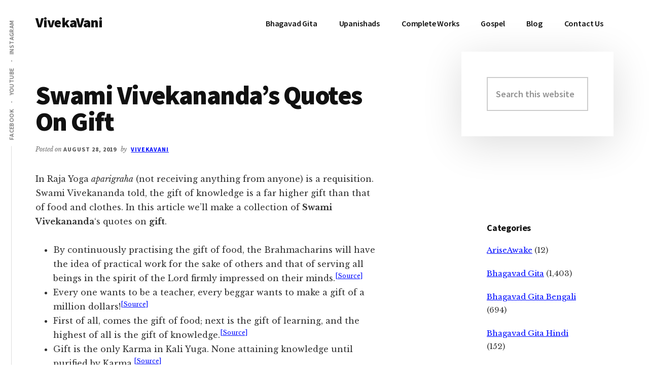

--- FILE ---
content_type: text/html; charset=UTF-8
request_url: https://vivekavani.com/swami-vivekananda-quotes-gift/
body_size: 15149
content:
<!DOCTYPE html>
<html lang="en-US">
<head >
<meta charset="UTF-8" />
<meta name="viewport" content="width=device-width, initial-scale=1" />
<meta name='robots' content='index, follow, max-image-preview:large, max-snippet:-1, max-video-preview:-1' />

	<!-- This site is optimized with the Yoast SEO plugin v26.4 - https://yoast.com/wordpress/plugins/seo/ -->
	<title>Swami Vivekananda&#039;s Quotes On Gift - VivekaVani</title>
	<link rel="canonical" href="https://vivekavani.com/swami-vivekananda-quotes-gift/" />
	<meta property="og:locale" content="en_US" />
	<meta property="og:type" content="article" />
	<meta property="og:title" content="Swami Vivekananda&#039;s Quotes On Gift - VivekaVani" />
	<meta property="og:description" content="In Raja Yoga&nbsp;aparigraha&nbsp;(not receiving anything from anyone) is a requisition. Swami Vivekananda told, the gift of knowledge is a far higher gift than that of food and clothes. In this article we&#8217;ll make a collection of&nbsp;Swami Vivekananda&#8216;s quotes on&nbsp;gift. By continuously practising the gift of food, the Brahmacharins will have the idea of practical work [&hellip;]" />
	<meta property="og:url" content="https://vivekavani.com/swami-vivekananda-quotes-gift/" />
	<meta property="og:site_name" content="VivekaVani" />
	<meta property="article:publisher" content="https://www.facebook.com/VivekaVani/" />
	<meta property="article:published_time" content="2019-08-28T10:56:14+00:00" />
	<meta property="article:modified_time" content="2022-05-22T03:20:34+00:00" />
	<meta name="author" content="VivekaVani" />
	<meta name="twitter:card" content="summary_large_image" />
	<meta name="twitter:creator" content="@advaitavani" />
	<meta name="twitter:site" content="@advaitavani" />
	<meta name="twitter:label1" content="Written by" />
	<meta name="twitter:data1" content="VivekaVani" />
	<meta name="twitter:label2" content="Est. reading time" />
	<meta name="twitter:data2" content="5 minutes" />
	<script type="application/ld+json" class="yoast-schema-graph">{"@context":"https://schema.org","@graph":[{"@type":"Article","@id":"https://vivekavani.com/swami-vivekananda-quotes-gift/#article","isPartOf":{"@id":"https://vivekavani.com/swami-vivekananda-quotes-gift/"},"author":{"name":"VivekaVani","@id":"https://vivekavani.com/#/schema/person/4c332aa4940fa74fd45810ed68e004cc"},"headline":"Swami Vivekananda&#8217;s Quotes On Gift","datePublished":"2019-08-28T10:56:14+00:00","dateModified":"2022-05-22T03:20:34+00:00","mainEntityOfPage":{"@id":"https://vivekavani.com/swami-vivekananda-quotes-gift/"},"wordCount":1032,"commentCount":0,"publisher":{"@id":"https://vivekavani.com/#organization"},"keywords":["Quotes"],"articleSection":["Swami Vivekananda Quotes"],"inLanguage":"en-US"},{"@type":"WebPage","@id":"https://vivekavani.com/swami-vivekananda-quotes-gift/","url":"https://vivekavani.com/swami-vivekananda-quotes-gift/","name":"Swami Vivekananda's Quotes On Gift - VivekaVani","isPartOf":{"@id":"https://vivekavani.com/#website"},"datePublished":"2019-08-28T10:56:14+00:00","dateModified":"2022-05-22T03:20:34+00:00","breadcrumb":{"@id":"https://vivekavani.com/swami-vivekananda-quotes-gift/#breadcrumb"},"inLanguage":"en-US","potentialAction":[{"@type":"ReadAction","target":["https://vivekavani.com/swami-vivekananda-quotes-gift/"]}]},{"@type":"BreadcrumbList","@id":"https://vivekavani.com/swami-vivekananda-quotes-gift/#breadcrumb","itemListElement":[{"@type":"ListItem","position":1,"name":"Blog","item":"https://vivekavani.com/blog/"},{"@type":"ListItem","position":2,"name":"Quotes","item":"https://vivekavani.com/category/quotes/"},{"@type":"ListItem","position":3,"name":"Swami Vivekananda Quotes","item":"https://vivekavani.com/category/quotes/swami-vivekananda-quotes/"},{"@type":"ListItem","position":4,"name":"Swami Vivekananda&#8217;s Quotes On Gift"}]},{"@type":"WebSite","@id":"https://vivekavani.com/#website","url":"https://vivekavani.com/","name":"VivekaVani","description":"Voice of Vivekananda","publisher":{"@id":"https://vivekavani.com/#organization"},"potentialAction":[{"@type":"SearchAction","target":{"@type":"EntryPoint","urlTemplate":"https://vivekavani.com/?s={search_term_string}"},"query-input":{"@type":"PropertyValueSpecification","valueRequired":true,"valueName":"search_term_string"}}],"inLanguage":"en-US"},{"@type":"Organization","@id":"https://vivekavani.com/#organization","name":"VivekaVani","url":"https://vivekavani.com/","logo":{"@type":"ImageObject","inLanguage":"en-US","@id":"https://vivekavani.com/#/schema/logo/image/","url":"https://cdn.vivekavani.com/wp-content/uploads/2019/04/swamiji-profile-pic.jpg","contentUrl":"https://cdn.vivekavani.com/wp-content/uploads/2019/04/swamiji-profile-pic.jpg","width":337,"height":337,"caption":"VivekaVani"},"image":{"@id":"https://vivekavani.com/#/schema/logo/image/"},"sameAs":["https://www.facebook.com/VivekaVani/","https://x.com/advaitavani","https://www.instagram.com/vivekavani/","https://www.pinterest.com/VedantaTalks","https://www.youtube.com/vivekavani"]},{"@type":"Person","@id":"https://vivekavani.com/#/schema/person/4c332aa4940fa74fd45810ed68e004cc","name":"VivekaVani","image":{"@type":"ImageObject","inLanguage":"en-US","@id":"https://vivekavani.com/#/schema/person/image/","url":"https://secure.gravatar.com/avatar/a1d9002e340cece03e4fe622613277b1d0e121da34e6b52714c3f96fac7e1ab5?s=96&d=mm&r=g","contentUrl":"https://secure.gravatar.com/avatar/a1d9002e340cece03e4fe622613277b1d0e121da34e6b52714c3f96fac7e1ab5?s=96&d=mm&r=g","caption":"VivekaVani"},"sameAs":["http://vivekavani.com","VivekaVani"],"url":"https://vivekavani.com/author/vivekavani/"}]}</script>
	<!-- / Yoast SEO plugin. -->


<link rel='dns-prefetch' href='//www.googletagmanager.com' />
<link rel='dns-prefetch' href='//fonts.googleapis.com' />
<link rel="alternate" type="application/rss+xml" title="VivekaVani &raquo; Feed" href="https://vivekavani.com/feed/" />
<link rel="alternate" title="oEmbed (JSON)" type="application/json+oembed" href="https://vivekavani.com/wp-json/oembed/1.0/embed?url=https%3A%2F%2Fvivekavani.com%2Fswami-vivekananda-quotes-gift%2F" />
<link rel="alternate" title="oEmbed (XML)" type="text/xml+oembed" href="https://vivekavani.com/wp-json/oembed/1.0/embed?url=https%3A%2F%2Fvivekavani.com%2Fswami-vivekananda-quotes-gift%2F&#038;format=xml" />
<style id='wp-img-auto-sizes-contain-inline-css' type='text/css'>
img:is([sizes=auto i],[sizes^="auto," i]){contain-intrinsic-size:3000px 1500px}
/*# sourceURL=wp-img-auto-sizes-contain-inline-css */
</style>
<link rel='stylesheet' id='authority-pro-css' href='https://cdn.vivekavani.com/wp-content/themes/authority-pro/style.css?ver=1.0.1' type='text/css' media='all' />
<style id='wp-emoji-styles-inline-css' type='text/css'>

	img.wp-smiley, img.emoji {
		display: inline !important;
		border: none !important;
		box-shadow: none !important;
		height: 1em !important;
		width: 1em !important;
		margin: 0 0.07em !important;
		vertical-align: -0.1em !important;
		background: none !important;
		padding: 0 !important;
	}
/*# sourceURL=wp-emoji-styles-inline-css */
</style>
<style id='wp-block-library-inline-css' type='text/css'>
:root{--wp-block-synced-color:#7a00df;--wp-block-synced-color--rgb:122,0,223;--wp-bound-block-color:var(--wp-block-synced-color);--wp-editor-canvas-background:#ddd;--wp-admin-theme-color:#007cba;--wp-admin-theme-color--rgb:0,124,186;--wp-admin-theme-color-darker-10:#006ba1;--wp-admin-theme-color-darker-10--rgb:0,107,160.5;--wp-admin-theme-color-darker-20:#005a87;--wp-admin-theme-color-darker-20--rgb:0,90,135;--wp-admin-border-width-focus:2px}@media (min-resolution:192dpi){:root{--wp-admin-border-width-focus:1.5px}}.wp-element-button{cursor:pointer}:root .has-very-light-gray-background-color{background-color:#eee}:root .has-very-dark-gray-background-color{background-color:#313131}:root .has-very-light-gray-color{color:#eee}:root .has-very-dark-gray-color{color:#313131}:root .has-vivid-green-cyan-to-vivid-cyan-blue-gradient-background{background:linear-gradient(135deg,#00d084,#0693e3)}:root .has-purple-crush-gradient-background{background:linear-gradient(135deg,#34e2e4,#4721fb 50%,#ab1dfe)}:root .has-hazy-dawn-gradient-background{background:linear-gradient(135deg,#faaca8,#dad0ec)}:root .has-subdued-olive-gradient-background{background:linear-gradient(135deg,#fafae1,#67a671)}:root .has-atomic-cream-gradient-background{background:linear-gradient(135deg,#fdd79a,#004a59)}:root .has-nightshade-gradient-background{background:linear-gradient(135deg,#330968,#31cdcf)}:root .has-midnight-gradient-background{background:linear-gradient(135deg,#020381,#2874fc)}:root{--wp--preset--font-size--normal:16px;--wp--preset--font-size--huge:42px}.has-regular-font-size{font-size:1em}.has-larger-font-size{font-size:2.625em}.has-normal-font-size{font-size:var(--wp--preset--font-size--normal)}.has-huge-font-size{font-size:var(--wp--preset--font-size--huge)}.has-text-align-center{text-align:center}.has-text-align-left{text-align:left}.has-text-align-right{text-align:right}.has-fit-text{white-space:nowrap!important}#end-resizable-editor-section{display:none}.aligncenter{clear:both}.items-justified-left{justify-content:flex-start}.items-justified-center{justify-content:center}.items-justified-right{justify-content:flex-end}.items-justified-space-between{justify-content:space-between}.screen-reader-text{border:0;clip-path:inset(50%);height:1px;margin:-1px;overflow:hidden;padding:0;position:absolute;width:1px;word-wrap:normal!important}.screen-reader-text:focus{background-color:#ddd;clip-path:none;color:#444;display:block;font-size:1em;height:auto;left:5px;line-height:normal;padding:15px 23px 14px;text-decoration:none;top:5px;width:auto;z-index:100000}html :where(.has-border-color){border-style:solid}html :where([style*=border-top-color]){border-top-style:solid}html :where([style*=border-right-color]){border-right-style:solid}html :where([style*=border-bottom-color]){border-bottom-style:solid}html :where([style*=border-left-color]){border-left-style:solid}html :where([style*=border-width]){border-style:solid}html :where([style*=border-top-width]){border-top-style:solid}html :where([style*=border-right-width]){border-right-style:solid}html :where([style*=border-bottom-width]){border-bottom-style:solid}html :where([style*=border-left-width]){border-left-style:solid}html :where(img[class*=wp-image-]){height:auto;max-width:100%}:where(figure){margin:0 0 1em}html :where(.is-position-sticky){--wp-admin--admin-bar--position-offset:var(--wp-admin--admin-bar--height,0px)}@media screen and (max-width:600px){html :where(.is-position-sticky){--wp-admin--admin-bar--position-offset:0px}}

/*# sourceURL=wp-block-library-inline-css */
</style><style id='global-styles-inline-css' type='text/css'>
:root{--wp--preset--aspect-ratio--square: 1;--wp--preset--aspect-ratio--4-3: 4/3;--wp--preset--aspect-ratio--3-4: 3/4;--wp--preset--aspect-ratio--3-2: 3/2;--wp--preset--aspect-ratio--2-3: 2/3;--wp--preset--aspect-ratio--16-9: 16/9;--wp--preset--aspect-ratio--9-16: 9/16;--wp--preset--color--black: #000000;--wp--preset--color--cyan-bluish-gray: #abb8c3;--wp--preset--color--white: #ffffff;--wp--preset--color--pale-pink: #f78da7;--wp--preset--color--vivid-red: #cf2e2e;--wp--preset--color--luminous-vivid-orange: #ff6900;--wp--preset--color--luminous-vivid-amber: #fcb900;--wp--preset--color--light-green-cyan: #7bdcb5;--wp--preset--color--vivid-green-cyan: #00d084;--wp--preset--color--pale-cyan-blue: #8ed1fc;--wp--preset--color--vivid-cyan-blue: #0693e3;--wp--preset--color--vivid-purple: #9b51e0;--wp--preset--gradient--vivid-cyan-blue-to-vivid-purple: linear-gradient(135deg,rgb(6,147,227) 0%,rgb(155,81,224) 100%);--wp--preset--gradient--light-green-cyan-to-vivid-green-cyan: linear-gradient(135deg,rgb(122,220,180) 0%,rgb(0,208,130) 100%);--wp--preset--gradient--luminous-vivid-amber-to-luminous-vivid-orange: linear-gradient(135deg,rgb(252,185,0) 0%,rgb(255,105,0) 100%);--wp--preset--gradient--luminous-vivid-orange-to-vivid-red: linear-gradient(135deg,rgb(255,105,0) 0%,rgb(207,46,46) 100%);--wp--preset--gradient--very-light-gray-to-cyan-bluish-gray: linear-gradient(135deg,rgb(238,238,238) 0%,rgb(169,184,195) 100%);--wp--preset--gradient--cool-to-warm-spectrum: linear-gradient(135deg,rgb(74,234,220) 0%,rgb(151,120,209) 20%,rgb(207,42,186) 40%,rgb(238,44,130) 60%,rgb(251,105,98) 80%,rgb(254,248,76) 100%);--wp--preset--gradient--blush-light-purple: linear-gradient(135deg,rgb(255,206,236) 0%,rgb(152,150,240) 100%);--wp--preset--gradient--blush-bordeaux: linear-gradient(135deg,rgb(254,205,165) 0%,rgb(254,45,45) 50%,rgb(107,0,62) 100%);--wp--preset--gradient--luminous-dusk: linear-gradient(135deg,rgb(255,203,112) 0%,rgb(199,81,192) 50%,rgb(65,88,208) 100%);--wp--preset--gradient--pale-ocean: linear-gradient(135deg,rgb(255,245,203) 0%,rgb(182,227,212) 50%,rgb(51,167,181) 100%);--wp--preset--gradient--electric-grass: linear-gradient(135deg,rgb(202,248,128) 0%,rgb(113,206,126) 100%);--wp--preset--gradient--midnight: linear-gradient(135deg,rgb(2,3,129) 0%,rgb(40,116,252) 100%);--wp--preset--font-size--small: 13px;--wp--preset--font-size--medium: 20px;--wp--preset--font-size--large: 36px;--wp--preset--font-size--x-large: 42px;--wp--preset--spacing--20: 0.44rem;--wp--preset--spacing--30: 0.67rem;--wp--preset--spacing--40: 1rem;--wp--preset--spacing--50: 1.5rem;--wp--preset--spacing--60: 2.25rem;--wp--preset--spacing--70: 3.38rem;--wp--preset--spacing--80: 5.06rem;--wp--preset--shadow--natural: 6px 6px 9px rgba(0, 0, 0, 0.2);--wp--preset--shadow--deep: 12px 12px 50px rgba(0, 0, 0, 0.4);--wp--preset--shadow--sharp: 6px 6px 0px rgba(0, 0, 0, 0.2);--wp--preset--shadow--outlined: 6px 6px 0px -3px rgb(255, 255, 255), 6px 6px rgb(0, 0, 0);--wp--preset--shadow--crisp: 6px 6px 0px rgb(0, 0, 0);}:where(.is-layout-flex){gap: 0.5em;}:where(.is-layout-grid){gap: 0.5em;}body .is-layout-flex{display: flex;}.is-layout-flex{flex-wrap: wrap;align-items: center;}.is-layout-flex > :is(*, div){margin: 0;}body .is-layout-grid{display: grid;}.is-layout-grid > :is(*, div){margin: 0;}:where(.wp-block-columns.is-layout-flex){gap: 2em;}:where(.wp-block-columns.is-layout-grid){gap: 2em;}:where(.wp-block-post-template.is-layout-flex){gap: 1.25em;}:where(.wp-block-post-template.is-layout-grid){gap: 1.25em;}.has-black-color{color: var(--wp--preset--color--black) !important;}.has-cyan-bluish-gray-color{color: var(--wp--preset--color--cyan-bluish-gray) !important;}.has-white-color{color: var(--wp--preset--color--white) !important;}.has-pale-pink-color{color: var(--wp--preset--color--pale-pink) !important;}.has-vivid-red-color{color: var(--wp--preset--color--vivid-red) !important;}.has-luminous-vivid-orange-color{color: var(--wp--preset--color--luminous-vivid-orange) !important;}.has-luminous-vivid-amber-color{color: var(--wp--preset--color--luminous-vivid-amber) !important;}.has-light-green-cyan-color{color: var(--wp--preset--color--light-green-cyan) !important;}.has-vivid-green-cyan-color{color: var(--wp--preset--color--vivid-green-cyan) !important;}.has-pale-cyan-blue-color{color: var(--wp--preset--color--pale-cyan-blue) !important;}.has-vivid-cyan-blue-color{color: var(--wp--preset--color--vivid-cyan-blue) !important;}.has-vivid-purple-color{color: var(--wp--preset--color--vivid-purple) !important;}.has-black-background-color{background-color: var(--wp--preset--color--black) !important;}.has-cyan-bluish-gray-background-color{background-color: var(--wp--preset--color--cyan-bluish-gray) !important;}.has-white-background-color{background-color: var(--wp--preset--color--white) !important;}.has-pale-pink-background-color{background-color: var(--wp--preset--color--pale-pink) !important;}.has-vivid-red-background-color{background-color: var(--wp--preset--color--vivid-red) !important;}.has-luminous-vivid-orange-background-color{background-color: var(--wp--preset--color--luminous-vivid-orange) !important;}.has-luminous-vivid-amber-background-color{background-color: var(--wp--preset--color--luminous-vivid-amber) !important;}.has-light-green-cyan-background-color{background-color: var(--wp--preset--color--light-green-cyan) !important;}.has-vivid-green-cyan-background-color{background-color: var(--wp--preset--color--vivid-green-cyan) !important;}.has-pale-cyan-blue-background-color{background-color: var(--wp--preset--color--pale-cyan-blue) !important;}.has-vivid-cyan-blue-background-color{background-color: var(--wp--preset--color--vivid-cyan-blue) !important;}.has-vivid-purple-background-color{background-color: var(--wp--preset--color--vivid-purple) !important;}.has-black-border-color{border-color: var(--wp--preset--color--black) !important;}.has-cyan-bluish-gray-border-color{border-color: var(--wp--preset--color--cyan-bluish-gray) !important;}.has-white-border-color{border-color: var(--wp--preset--color--white) !important;}.has-pale-pink-border-color{border-color: var(--wp--preset--color--pale-pink) !important;}.has-vivid-red-border-color{border-color: var(--wp--preset--color--vivid-red) !important;}.has-luminous-vivid-orange-border-color{border-color: var(--wp--preset--color--luminous-vivid-orange) !important;}.has-luminous-vivid-amber-border-color{border-color: var(--wp--preset--color--luminous-vivid-amber) !important;}.has-light-green-cyan-border-color{border-color: var(--wp--preset--color--light-green-cyan) !important;}.has-vivid-green-cyan-border-color{border-color: var(--wp--preset--color--vivid-green-cyan) !important;}.has-pale-cyan-blue-border-color{border-color: var(--wp--preset--color--pale-cyan-blue) !important;}.has-vivid-cyan-blue-border-color{border-color: var(--wp--preset--color--vivid-cyan-blue) !important;}.has-vivid-purple-border-color{border-color: var(--wp--preset--color--vivid-purple) !important;}.has-vivid-cyan-blue-to-vivid-purple-gradient-background{background: var(--wp--preset--gradient--vivid-cyan-blue-to-vivid-purple) !important;}.has-light-green-cyan-to-vivid-green-cyan-gradient-background{background: var(--wp--preset--gradient--light-green-cyan-to-vivid-green-cyan) !important;}.has-luminous-vivid-amber-to-luminous-vivid-orange-gradient-background{background: var(--wp--preset--gradient--luminous-vivid-amber-to-luminous-vivid-orange) !important;}.has-luminous-vivid-orange-to-vivid-red-gradient-background{background: var(--wp--preset--gradient--luminous-vivid-orange-to-vivid-red) !important;}.has-very-light-gray-to-cyan-bluish-gray-gradient-background{background: var(--wp--preset--gradient--very-light-gray-to-cyan-bluish-gray) !important;}.has-cool-to-warm-spectrum-gradient-background{background: var(--wp--preset--gradient--cool-to-warm-spectrum) !important;}.has-blush-light-purple-gradient-background{background: var(--wp--preset--gradient--blush-light-purple) !important;}.has-blush-bordeaux-gradient-background{background: var(--wp--preset--gradient--blush-bordeaux) !important;}.has-luminous-dusk-gradient-background{background: var(--wp--preset--gradient--luminous-dusk) !important;}.has-pale-ocean-gradient-background{background: var(--wp--preset--gradient--pale-ocean) !important;}.has-electric-grass-gradient-background{background: var(--wp--preset--gradient--electric-grass) !important;}.has-midnight-gradient-background{background: var(--wp--preset--gradient--midnight) !important;}.has-small-font-size{font-size: var(--wp--preset--font-size--small) !important;}.has-medium-font-size{font-size: var(--wp--preset--font-size--medium) !important;}.has-large-font-size{font-size: var(--wp--preset--font-size--large) !important;}.has-x-large-font-size{font-size: var(--wp--preset--font-size--x-large) !important;}
/*# sourceURL=global-styles-inline-css */
</style>

<style id='classic-theme-styles-inline-css' type='text/css'>
/*! This file is auto-generated */
.wp-block-button__link{color:#fff;background-color:#32373c;border-radius:9999px;box-shadow:none;text-decoration:none;padding:calc(.667em + 2px) calc(1.333em + 2px);font-size:1.125em}.wp-block-file__button{background:#32373c;color:#fff;text-decoration:none}
/*# sourceURL=https://cdn.vivekavani.com/wp-includes/css/classic-themes.min.css */
</style>
<link rel='stylesheet' id='authority-fonts-css' href='//fonts.googleapis.com/css?family=Source+Sans+Pro%3A600%2C700%2C900%7CLibre+Baskerville%3A400%2C400italic%2C700&#038;ver=1.0.1' type='text/css' media='all' />
<link rel='stylesheet' id='dashicons-css' href='https://cdn.vivekavani.com/wp-includes/css/dashicons.min.css?ver=6.9' type='text/css' media='all' />
<link rel='stylesheet' id='wp-block-paragraph-css' href='https://cdn.vivekavani.com/wp-includes/blocks/paragraph/style.min.css?ver=6.9' type='text/css' media='all' />
<link rel='stylesheet' id='wp-block-list-css' href='https://cdn.vivekavani.com/wp-includes/blocks/list/style.min.css?ver=6.9' type='text/css' media='all' />
<link rel='stylesheet' id='wp-block-heading-css' href='https://cdn.vivekavani.com/wp-includes/blocks/heading/style.min.css?ver=6.9' type='text/css' media='all' />
<link rel='stylesheet' id='wp-block-quote-css' href='https://cdn.vivekavani.com/wp-includes/blocks/quote/style.min.css?ver=6.9' type='text/css' media='all' />
<script type="text/javascript" src="https://cdn.vivekavani.com/wp-includes/js/jquery/jquery.min.js?ver=3.7.1" id="jquery-core-js"></script>
<script type="text/javascript" src="https://cdn.vivekavani.com/wp-includes/js/jquery/jquery-migrate.min.js?ver=3.4.1" id="jquery-migrate-js"></script>

<!-- Google tag (gtag.js) snippet added by Site Kit -->
<!-- Google Analytics snippet added by Site Kit -->
<script type="text/javascript" src="https://www.googletagmanager.com/gtag/js?id=G-GJJBD52R91" id="google_gtagjs-js" async></script>
<script type="text/javascript" id="google_gtagjs-js-after">
/* <![CDATA[ */
window.dataLayer = window.dataLayer || [];function gtag(){dataLayer.push(arguments);}
gtag("set","linker",{"domains":["vivekavani.com"]});
gtag("js", new Date());
gtag("set", "developer_id.dZTNiMT", true);
gtag("config", "G-GJJBD52R91", {"googlesitekit_post_type":"post"});
//# sourceURL=google_gtagjs-js-after
/* ]]> */
</script>
<link rel="https://api.w.org/" href="https://vivekavani.com/wp-json/" /><link rel="alternate" title="JSON" type="application/json" href="https://vivekavani.com/wp-json/wp/v2/posts/1357" /><link rel="EditURI" type="application/rsd+xml" title="RSD" href="https://vivekavani.com/xmlrpc.php?rsd" />
<link rel='shortlink' href='https://vivekavani.com/?p=1357' />
<meta name="generator" content="Site Kit by Google 1.166.0" /><link rel="pingback" href="https://vivekavani.com/xmlrpc.php" />

<!-- Google AdSense meta tags added by Site Kit -->
<meta name="google-adsense-platform-account" content="ca-host-pub-2644536267352236">
<meta name="google-adsense-platform-domain" content="sitekit.withgoogle.com">
<!-- End Google AdSense meta tags added by Site Kit -->
<link rel="icon" href="https://cdn.vivekavani.com/wp-content/uploads/2021/01/cropped-Swami-Vivekananda-32x32.png" sizes="32x32" />
<link rel="icon" href="https://cdn.vivekavani.com/wp-content/uploads/2021/01/cropped-Swami-Vivekananda-192x192.png" sizes="192x192" />
<link rel="apple-touch-icon" href="https://cdn.vivekavani.com/wp-content/uploads/2021/01/cropped-Swami-Vivekananda-180x180.png" />
<meta name="msapplication-TileImage" content="https://cdn.vivekavani.com/wp-content/uploads/2021/01/cropped-Swami-Vivekananda-270x270.png" />
		<style type="text/css" id="wp-custom-css">
			.authority-top-banner {
    background: #00b100;
    display: none;
    padding: 5px 5px 5px 5px;
    position: relative;
    text-align: center;
}
figcaption {
    text-align: center;
}
a.previous, a.next {
    background-color: #04AA6D;
    color: #ffffff;
    border-color: #04AA6D;
	padding:8px 16px;
	text-decoration: none;
	border-radius: 5px;
	margin: 0 auto 24px;
}
a.previous {float: left!important;}
a.next
{float: right!important;}

.entry {
    margin-bottom: 20px;
}
.after-entry {
    margin-bottom: 0px;
}

.wp-block-image {
    margin-bottom: 1em;
}		</style>
		</head>
<body class="wp-singular post-template-default single single-post postid-1357 single-format-standard wp-theme-genesis wp-child-theme-authority-pro header-full-width content-sidebar genesis-breadcrumbs-hidden"><ul class="genesis-skip-link"><li><a href="#genesis-content" class="screen-reader-shortcut"> Skip to main content</a></li><li><a href="#genesis-sidebar-primary" class="screen-reader-shortcut"> Skip to primary sidebar</a></li></ul><div class="site-container"><h2 id="additional-menu-label" class="screen-reader-text">Additional menu</h2><nav class="nav-social" aria-labelledby="additional-menu-label" id="genesis-nav-social" itemscope itemtype="https://schema.org/SiteNavigationElement"><ul id="menu-social" class="menu genesis-nav-menu js-superfish"><li id="menu-item-16" class="menu-item menu-item-type-custom menu-item-object-custom menu-item-16"><a href="https://www.facebook.com/VivekaVani/"><span >Facebook</span></a></li>
<li id="menu-item-17" class="menu-item menu-item-type-custom menu-item-object-custom menu-item-17"><a href="https://www.youtube.com/vivekavani?sub_confirmation=1"><span >YouTube</span></a></li>
<li id="menu-item-18" class="menu-item menu-item-type-custom menu-item-object-custom menu-item-18"><a href="https://www.instagram.com/vivekavani/"><span >Instagram</span></a></li>
</ul></nav><header class="site-header"><div class="wrap"><div class="title-area"><p class="site-title"><a href="https://vivekavani.com/">VivekaVani</a></p><p class="site-description">Voice of Vivekananda</p></div><nav class="nav-primary" aria-label="Main" id="genesis-nav-primary"><div class="wrap"><ul id="menu-primary" class="menu genesis-nav-menu menu-primary js-superfish"><li id="menu-item-14256" class="menu-item menu-item-type-custom menu-item-object-custom menu-item-has-children menu-item-14256"><a href="https://vivekavani.com/bg/"><span >Bhagavad Gita</span></a>
<ul class="sub-menu">
	<li id="menu-item-16240" class="menu-item menu-item-type-custom menu-item-object-custom menu-item-16240"><a href="https://vivekavani.com/b1/"><span >Chapter 1</span></a></li>
	<li id="menu-item-16241" class="menu-item menu-item-type-custom menu-item-object-custom menu-item-16241"><a href="https://vivekavani.com/b2/"><span >Chapter 2</span></a></li>
	<li id="menu-item-16242" class="menu-item menu-item-type-custom menu-item-object-custom menu-item-16242"><a href="https://vivekavani.com/b3/"><span >Chapter 3</span></a></li>
	<li id="menu-item-16243" class="menu-item menu-item-type-custom menu-item-object-custom menu-item-16243"><a href="https://vivekavani.com/b4/"><span >Chapter 4</span></a></li>
	<li id="menu-item-16244" class="menu-item menu-item-type-custom menu-item-object-custom menu-item-16244"><a href="https://vivekavani.com/b5/"><span >Chapter 5</span></a></li>
	<li id="menu-item-16245" class="menu-item menu-item-type-custom menu-item-object-custom menu-item-16245"><a href="https://vivekavani.com/b6/"><span >Chapter 6</span></a></li>
	<li id="menu-item-16246" class="menu-item menu-item-type-custom menu-item-object-custom menu-item-16246"><a href="https://vivekavani.com/b7/"><span >Chapter 7</span></a></li>
	<li id="menu-item-16247" class="menu-item menu-item-type-custom menu-item-object-custom menu-item-16247"><a href="https://vivekavani.com/b8/"><span >Chapter 8</span></a></li>
	<li id="menu-item-16248" class="menu-item menu-item-type-custom menu-item-object-custom menu-item-16248"><a href="https://vivekavani.com/b9/"><span >Chapter 9</span></a></li>
	<li id="menu-item-16249" class="menu-item menu-item-type-custom menu-item-object-custom menu-item-16249"><a href="https://vivekavani.com/b10/"><span >Chapter 10</span></a></li>
	<li id="menu-item-16250" class="menu-item menu-item-type-custom menu-item-object-custom menu-item-16250"><a href="https://vivekavani.com/b11/"><span >Chapter 11</span></a></li>
	<li id="menu-item-16251" class="menu-item menu-item-type-custom menu-item-object-custom menu-item-16251"><a href="https://vivekavani.com/b12/"><span >Chapter 12</span></a></li>
	<li id="menu-item-16252" class="menu-item menu-item-type-custom menu-item-object-custom menu-item-16252"><a href="https://vivekavani.com/b13/"><span >Chapter 13</span></a></li>
	<li id="menu-item-16253" class="menu-item menu-item-type-custom menu-item-object-custom menu-item-16253"><a href="https://vivekavani.com/b14/"><span >Chapter 14</span></a></li>
	<li id="menu-item-16254" class="menu-item menu-item-type-custom menu-item-object-custom menu-item-16254"><a href="https://vivekavani.com/b15/"><span >Chapter 15</span></a></li>
	<li id="menu-item-16255" class="menu-item menu-item-type-custom menu-item-object-custom menu-item-16255"><a href="https://vivekavani.com/b16/"><span >Chapter 16</span></a></li>
	<li id="menu-item-16256" class="menu-item menu-item-type-custom menu-item-object-custom menu-item-16256"><a href="https://vivekavani.com/b17/"><span >Chapter 17</span></a></li>
	<li id="menu-item-16257" class="menu-item menu-item-type-custom menu-item-object-custom menu-item-16257"><a href="https://vivekavani.com/b18/"><span >Chapter 18</span></a></li>
</ul>
</li>
<li id="menu-item-29710" class="menu-item menu-item-type-custom menu-item-object-custom menu-item-29710"><a href="https://vivekavani.com/u/"><span >Upanishads</span></a></li>
<li id="menu-item-16190" class="menu-item menu-item-type-post_type menu-item-object-page menu-item-has-children menu-item-16190"><a href="https://vivekavani.com/cw/"><span >Complete Works</span></a>
<ul class="sub-menu">
	<li id="menu-item-16258" class="menu-item menu-item-type-custom menu-item-object-custom menu-item-16258"><a href="https://vivekavani.com/1/"><span >Volume 1</span></a></li>
	<li id="menu-item-16259" class="menu-item menu-item-type-custom menu-item-object-custom menu-item-16259"><a href="https://vivekavani.com/2/"><span >Volume 2</span></a></li>
	<li id="menu-item-16260" class="menu-item menu-item-type-custom menu-item-object-custom menu-item-16260"><a href="https://vivekavani.com/3/"><span >Volume 3</span></a></li>
	<li id="menu-item-16261" class="menu-item menu-item-type-custom menu-item-object-custom menu-item-16261"><a href="https://vivekavani.com/4/"><span >Volume 4</span></a></li>
	<li id="menu-item-16262" class="menu-item menu-item-type-custom menu-item-object-custom menu-item-16262"><a href="https://vivekavani.com/5/"><span >Volume 5</span></a></li>
	<li id="menu-item-16263" class="menu-item menu-item-type-custom menu-item-object-custom menu-item-16263"><a href="https://vivekavani.com/6/"><span >Volume 6</span></a></li>
	<li id="menu-item-16264" class="menu-item menu-item-type-custom menu-item-object-custom menu-item-16264"><a href="https://vivekavani.com/7/"><span >Volume 7</span></a></li>
	<li id="menu-item-16265" class="menu-item menu-item-type-custom menu-item-object-custom menu-item-16265"><a href="https://vivekavani.com/8/"><span >Volume 8</span></a></li>
	<li id="menu-item-16266" class="menu-item menu-item-type-custom menu-item-object-custom menu-item-16266"><a href="https://vivekavani.com/9/"><span >Volume 9</span></a></li>
</ul>
</li>
<li id="menu-item-39318" class="menu-item menu-item-type-custom menu-item-object-custom menu-item-39318"><a href="https://vivekavani.com/g/"><span >Gospel</span></a></li>
<li id="menu-item-675" class="menu-item menu-item-type-post_type menu-item-object-page current_page_parent menu-item-675"><a href="https://vivekavani.com/blog/"><span >Blog</span></a></li>
<li id="menu-item-240" class="menu-item menu-item-type-post_type menu-item-object-page menu-item-240"><a href="https://vivekavani.com/contact-us/"><span >Contact Us</span></a></li>
</ul></div></nav></div></header><div class="site-inner"><div class="content-sidebar-wrap"><main class="content" id="genesis-content"><article class="post-1357 post type-post status-publish format-standard category-swami-vivekananda-quotes tag-quotes entry" aria-label="Swami Vivekananda&#8217;s Quotes On Gift"><header class="entry-header"><h1 class="entry-title">Swami Vivekananda&#8217;s Quotes On Gift</h1>
<p class="entry-meta">Posted on <time class="entry-time">August 28, 2019</time> by <span class="entry-author"><a href="https://vivekavani.com/author/vivekavani/" class="entry-author-link" rel="author"><span class="entry-author-name">VivekaVani</span></a></span></p></header><div class="entry-content">
<p>

In Raja Yoga&nbsp;<em>aparigraha</em>&nbsp;(not receiving anything from anyone) is a requisition. Swami Vivekananda told, the gift of knowledge is a far higher gift than that of food and clothes. In this article we&#8217;ll make a collection of&nbsp;<strong>Swami Vivekananda</strong>&#8216;s quotes on&nbsp;<strong>gift</strong>.<br></p>



<ul class="wp-block-list"><li>By continuously practising the gift of food, the Brahmacharins will have the idea of practical work for the sake of others and that of serving all beings in the spirit of the Lord firmly impressed on their minds.<sup><a href="https://vivekavani.com/i-conversations-dialogues-vivekananda/X">[Source]</a></sup></li><li>Every one wants to be a teacher, every beggar wants to make a gift of a million dollars!<sup><a href="https://vivekavani.com/by4/">[Source]</a></sup></li><li>First of all, comes the gift of food; next is the gift of learning, and the highest of all is the gift of knowledge.<sup><a href="https://vivekavani.com/i-conversations-dialogues-vivekananda/X">[Source]</a></sup></li><li>Gift is the only Karma in Kali Yuga. None attaining knowledge until purified by Karma.<sup><a href="https://vivekavani.com/india-message-world-swami-vivekananda/">[Source]</a></sup></li><li>Gifts of political knowledge can be made with the blast of trumpets and the march of cohorts. Gifts of secular knowledge and social knowledge can be made with fire and sword. But spiritual knowledge can only be given in silence like the dew that falls unseen and unheard, yet bringing into bloom masses of roses. This has been the gift of India to the world again and again.<sup><a href="https://vivekavani.com/plan-campaign-vivekananda/">[Source]</a></sup></li><li>If a man must ask some material gift, he should ask inferior beings for it; ask one of these gods, or angels or a perfected being for temporal things. God is only to be loved. It is almost a blasphemy to pray to God, &#8220;Lord, give me this, and give me that.&#8221;<sup><a href="https://vivekavani.com/jy14/">[Source]</a></sup></li><li>Not receiving any present from anybody, even when one is suffering terribly, is what is called Aparigraha. The idea is, when a man receives a gift from another, his heart becomes impure, he becomes low, he loses his independence, he becomes bound and attached.<sup><a href="https://vivekavani.com/raja-yoga-brief-swami-vivekananda/">[Source]</a></sup></li><li>Nowadays, everyone wants to be a Guru; even a poor beggar wants to make a gift of a lakh of rupees!<sup><a href="https://vivekavani.com/what-i-learnt-vivekananda/">[Source]</a></sup></li><li>Of all the gifts, giving spiritual life is the highest gift possible; the next gift is secular knowledge; the next, saving the life of man; and the last, giving food to the needy. Of food we have given enough; no nation is more charitable than we. So long as there is a piece of bread in the home of the beggar, he will give half of it. Such a phenomenon can be observed only in India. We have enough of that, let us go for the other two, the gifts of spiritual and secular knowledge.<sup><a href="https://vivekavani.com/address-shivaganga-manamadura-vivekananda/">[Source]</a></sup></li><li>Of these gifts, the gift of spirituality and spiritual knowledge is the highest; the next gift is the gift of secular knowledge; the next is the gift of life; and the fourth is the gift of food.<sup><a href="https://vivekavani.com/plan-campaign-vivekananda/">[Source]</a></sup></li><li>The gift of India is the gift of religion and philosophy, and wisdom and spirituality.<sup><a href="https://vivekavani.com/work-before-us-swami-vivekananda/">[Source]</a></sup></li><li>The gift of knowledge is a far higher gift than that of food and clothes; it is even higher than giving life to a man, because the real life of man consists of knowledge. Ignorance is death, knowledge is life.<sup><a href="https://vivekavani.com/ky3/">[Source]</a></sup></li><li>The mind of the man who receives gifts is acted on by the mind of the giver, so the receiver is likely to become degenerated. Receiving gifts is prone to destroy the independence of the mind, and make us slavish. Therefore, receive no gifts.<sup><a href="https://vivekavani.com/concentration-practice-raja-yoga/">[Source]</a></sup></li><li>There is no higher gift than this, for the gift of knowledge is the highest gift in the world.&#8221;<sup><a href="https://vivekavani.com/xxvi-conversations-dialogues-swami-vivekananda/">[Source]</a></sup></li><li>Two gifts are especially appreciated &#8212; the gift of learning and the gift of life. But the gift of learning takes precedence. One may save a man&#8217;s life, and that is excellent; one may impart to another knowledge, and that is better.<sup><a href="https://vivekavani.com/india-swami-vivekananda/">[Source]</a></sup></li><li>You will attract a thousand times as many men by this unasked &#8211; for gift of food, as you will by the gift of learning or of (spiritual) knowledge. In no other work will you get so much public sympathy as you will in this. In a truly noble work, not to speak of men, even God Himself befriends the doer. When people have thus been attracted, you will be able to stimulate the desire for learning and spirituality in them. Therefore the gift of food comes first.<sup><a href="https://vivekavani.com/i-conversations-dialogues-vivekananda/X">[Source]</a></sup></li></ul>



<h3 class="wp-block-heading">The king&#8217;s gift&nbsp;</h3>



<p>From&nbsp;<em>CW</em>, Volume: III—<sup><a href="https://vivekavani.com/by17/">[Source]</a></sup><br></p>



<blockquote class="wp-block-quote is-layout-flow wp-block-quote-is-layout-flow"><p>We have heard it said that a great king once went into a forest and there met a sage. He talked with the sage a little and was very much pleased with his purity and wisdom. The king then wanted the sage to oblige him by receiving a present from him. The sage refused to do so, saying, &#8220;The fruits of the forest are enough food for me; the pure streams of water flowing down from the mountains give enough drink for me; the barks of the trees supply me with enough covering; and the caves of the mountains form my home. Why should I take any present from you or from anybody?&#8221; The king said, &#8220;Just to benefit me, sir, please take something from my hands and please come with me to the city and to my palace.&#8221; After much persuasion, the sage at last consented to do as the king desired and went with him to his palace. Before offering the gift to the sage, the king repeated his prayers, saying, &#8220;Lord, give me more children; Lord, give me more wealth; Lord, give me more territory; Lord, keep my body in better health&#8221;, and so on. Before the king finished saying his prayer, the sage had got up and walked away from the room quietly. At this the king became perplexed and began to follow him, crying aloud, &#8220;Sir, you are going away, you have not received my gifts.&#8221; The sage turned round to him and said, &#8220;I do not beg of beggars. You are yourself nothing but a beggar, and how can you give me anything? I am no fool to think of taking anything from a beggar like you. Go away, do not follow me.&#8221;</p></blockquote>
</div><footer class="entry-footer"><p class="entry-meta"><span class="entry-categories">Filed Under: <a href="https://vivekavani.com/category/quotes/swami-vivekananda-quotes/" rel="category tag">Swami Vivekananda Quotes</a></span> <span class="entry-tags">Tagged With: <a href="https://vivekavani.com/tag/quotes/" rel="tag">Quotes</a></span></p></footer></article><div class="after-entry widget-area"><section id="text-2" class="widget widget_text"><div class="widget-wrap">			<div class="textwidget"><p>✅ <strong><a href="https://vivekavani.com/bg/">Bhagavad Gita: 18 Chapters, 700 Verses</a></strong></p>
<p>✅ <strong><a href="https://www.whatsapp.com/channel/0029VaBgXhxIt5s1ZImBn637">Join VivekaVani Whatsapp Channel</a></strong></p>
<p>✅ <strong><a href="https://vivekavani.com/cw/">Complete Works of Swami Vivekananda</a></strong></p>
</div>
		</div></section>
</div></main><aside class="sidebar sidebar-primary widget-area" role="complementary" aria-label="Primary Sidebar" id="genesis-sidebar-primary"><h2 class="genesis-sidebar-title screen-reader-text">Primary Sidebar</h2><section id="search-2" class="widget widget_search"><div class="widget-wrap"><form class="search-form" method="get" action="https://vivekavani.com/" role="search"><label class="search-form-label screen-reader-text" for="searchform-1">Search this website</label><input class="search-form-input" type="search" name="s" id="searchform-1" placeholder="Search this website"><input class="search-form-submit" type="submit" value="Search"><meta content="https://vivekavani.com/?s={s}"></form></div></section>
<section id="block-2" class="widget widget_block"><div class="widget-wrap"></div></section>
<section id="categories-2" class="widget widget_categories"><div class="widget-wrap"><h3 class="widgettitle widget-title">Categories</h3>

			<ul>
					<li class="cat-item cat-item-10"><a href="https://vivekavani.com/category/ariseawake/">AriseAwake</a> (12)
</li>
	<li class="cat-item cat-item-44"><a href="https://vivekavani.com/category/bhagavad-gita/">Bhagavad Gita</a> (1,403)
</li>
	<li class="cat-item cat-item-144"><a href="https://vivekavani.com/category/bhagavad-gita/bhagavad-gita-bengali/">Bhagavad Gita Bengali</a> (694)
</li>
	<li class="cat-item cat-item-146"><a href="https://vivekavani.com/category/bhagavad-gita/bhagavad-gita-hindi/">Bhagavad Gita Hindi</a> (152)
</li>
	<li class="cat-item cat-item-147"><a href="https://vivekavani.com/category/bhagavad-gita/bhagavad-gita-kannada/">Bhagavad Gita Kannada</a> (3)
</li>
	<li class="cat-item cat-item-145"><a href="https://vivekavani.com/category/bhagavad-gita/bhagavad-gita-telugu/">Bhagavad Gita Telugu</a> (664)
</li>
	<li class="cat-item cat-item-59"><a href="https://vivekavani.com/category/complete-works-of-swami-vivekananda/bhakti-yoga/">Bhakti Yoga</a> (45)
</li>
	<li class="cat-item cat-item-137"><a href="https://vivekavani.com/category/book-summaries/">Book Summaries</a> (43)
</li>
	<li class="cat-item cat-item-62"><a href="https://vivekavani.com/category/books/">Books</a> (2)
</li>
	<li class="cat-item cat-item-123"><a href="https://vivekavani.com/category/brahma-sutras/">Brahma Sutras</a> (553)
</li>
	<li class="cat-item cat-item-122"><a href="https://vivekavani.com/category/upanishads/brihadaranyaka-upanishad/">Brihadaranyaka Upanishad</a> (430)
</li>
	<li class="cat-item cat-item-143"><a href="https://vivekavani.com/category/buddhism/">Buddhism</a> (1)
</li>
	<li class="cat-item cat-item-121"><a href="https://vivekavani.com/category/upanishads/chandogya-upanishad/">Chandogya Upanishad</a> (625)
</li>
	<li class="cat-item cat-item-51"><a href="https://vivekavani.com/category/complete-works-of-swami-vivekananda/">Complete Works of Swami Vivekananda</a> (1,494)
</li>
	<li class="cat-item cat-item-124"><a href="https://vivekavani.com/category/dhammapada/">Dhammapada</a> (306)
</li>
	<li class="cat-item cat-item-139"><a href="https://vivekavani.com/category/economics/">Economics</a> (1)
</li>
	<li class="cat-item cat-item-81"><a href="https://vivekavani.com/category/hymns-and-prayers/">Hymns and Prayers</a> (30)
</li>
	<li class="cat-item cat-item-91"><a href="https://vivekavani.com/category/important-incidents/">Important Incidents</a> (546)
</li>
	<li class="cat-item cat-item-148"><a href="https://vivekavani.com/category/important-incidents/important-incidents-telugu/">Important Incidents Telugu</a> (4)
</li>
	<li class="cat-item cat-item-80"><a href="https://vivekavani.com/category/complete-works-of-swami-vivekananda/inspired-talks/">Inspired Talks</a> (45)
</li>
	<li class="cat-item cat-item-114"><a href="https://vivekavani.com/category/upanishads/isha-upanishad/">Isha Upanishad</a> (15)
</li>
	<li class="cat-item cat-item-56"><a href="https://vivekavani.com/category/complete-works-of-swami-vivekananda/jnana-yoga/">Jnana Yoga</a> (17)
</li>
	<li class="cat-item cat-item-52"><a href="https://vivekavani.com/category/complete-works-of-swami-vivekananda/karma-yoga/">Karma Yoga</a> (8)
</li>
	<li class="cat-item cat-item-117"><a href="https://vivekavani.com/category/upanishads/katha-upanishad/">Katha Upanishad</a> (117)
</li>
	<li class="cat-item cat-item-115"><a href="https://vivekavani.com/category/upanishads/kena-upanishad/">Kena Upanishad</a> (33)
</li>
	<li class="cat-item cat-item-109"><a href="https://vivekavani.com/category/knowledge-portal/">Knowledge Portal</a> (7)
</li>
	<li class="cat-item cat-item-60"><a href="https://vivekavani.com/category/complete-works-of-swami-vivekananda/lectures-from-colombo-to-almora/">Lectures from Colombo to Almora</a> (31)
</li>
	<li class="cat-item cat-item-79"><a href="https://vivekavani.com/category/complete-works-of-swami-vivekananda/letters-of-swami-vivekananda/">Letters of Swami Vivekananda</a> (751)
</li>
	<li class="cat-item cat-item-104"><a href="https://vivekavani.com/category/stories-of-devotees/">Life Stories of Devotees</a> (105)
</li>
	<li class="cat-item cat-item-126"><a href="https://vivekavani.com/category/upanishads/mandukya-upanishad/">Mandukya Upanishad</a> (218)
</li>
	<li class="cat-item cat-item-63"><a href="https://vivekavani.com/category/monks/">Monks</a> (93)
</li>
	<li class="cat-item cat-item-118"><a href="https://vivekavani.com/category/upanishads/mundaka-upanishad/">Mundaka Upanishad</a> (65)
</li>
	<li class="cat-item cat-item-128"><a href="https://vivekavani.com/category/philosophers/">Philosophers</a> (10)
</li>
	<li class="cat-item cat-item-120"><a href="https://vivekavani.com/category/upanishads/prashna-upanishad/">Prashna Upanishad</a> (66)
</li>
	<li class="cat-item cat-item-15"><a href="https://vivekavani.com/category/questions-and-answers/">Questions and Answers</a> (40)
</li>
	<li class="cat-item cat-item-129"><a href="https://vivekavani.com/category/quotes/">Quotes</a> (17)
</li>
	<li class="cat-item cat-item-71"><a href="https://vivekavani.com/category/complete-works-of-swami-vivekananda/raja-yoga/">Raja Yoga</a> (33)
</li>
	<li class="cat-item cat-item-135"><a href="https://vivekavani.com/category/ramana-maharshi/">Ramana Maharshi</a> (3)
</li>
	<li class="cat-item cat-item-133"><a href="https://vivekavani.com/category/science-and-spirituality/">Science and Spirituality</a> (1)
</li>
	<li class="cat-item cat-item-111"><a href="https://vivekavani.com/category/spiritual-diary/">Spiritual Diary</a> (366)
</li>
	<li class="cat-item cat-item-130"><a href="https://vivekavani.com/category/quotes/sri-ramakrishna-quotes/">Sri Ramakrishna Quotes</a> (75)
</li>
	<li class="cat-item cat-item-88"><a href="https://vivekavani.com/category/sri-sarada-math/">Sri Sarada Math</a> (5)
</li>
	<li class="cat-item cat-item-39"><a href="https://vivekavani.com/category/stories/">Stories</a> (315)
</li>
	<li class="cat-item cat-item-138"><a href="https://vivekavani.com/category/swami-vivekananda/">Swami Vivekananda</a> (37)
</li>
	<li class="cat-item cat-item-11"><a href="https://vivekavani.com/category/quotes/swami-vivekananda-quotes/">Swami Vivekananda Quotes</a> (384)
</li>
	<li class="cat-item cat-item-119"><a href="https://vivekavani.com/category/upanishads/taittiriya-upanishad/">Taittiriya Upanishad</a> (13)
</li>
	<li class="cat-item cat-item-65"><a href="https://vivekavani.com/category/the-gospel-of-sri-ramakrishna/">The Gospel of Sri Ramakrishna</a> (150)
</li>
	<li class="cat-item cat-item-1"><a href="https://vivekavani.com/category/uncategorized/">Uncategorized</a> (105)
</li>
	<li class="cat-item cat-item-84"><a href="https://vivekavani.com/category/upanishads/">Upanishads</a> (746)
</li>
			</ul>

			</div></section>
<section id="tag_cloud-2" class="widget widget_tag_cloud"><div class="widget-wrap"><h3 class="widgettitle widget-title">Tags</h3>
<div class="tagcloud"><a href="https://vivekavani.com/tag/adi-sankaracharya/" class="tag-cloud-link tag-link-141 tag-link-position-1" style="font-size: 8pt;" aria-label="Adi Sankaracharya (2 items)">Adi Sankaracharya</a>
<a href="https://vivekavani.com/tag/adi-shankaracharya/" class="tag-cloud-link tag-link-83 tag-link-position-2" style="font-size: 8.5936395759717pt;" aria-label="Adi Shankaracharya (3 items)">Adi Shankaracharya</a>
<a href="https://vivekavani.com/tag/ai-stories/" class="tag-cloud-link tag-link-136 tag-link-position-3" style="font-size: 8pt;" aria-label="AI Stories (2 items)">AI Stories</a>
<a href="https://vivekavani.com/tag/alvar-saints/" class="tag-cloud-link tag-link-116 tag-link-position-4" style="font-size: 10.770318021201pt;" aria-label="Alvar Saints (10 items)">Alvar Saints</a>
<a href="https://vivekavani.com/tag/bhagavad-gita/" class="tag-cloud-link tag-link-43 tag-link-position-5" style="font-size: 21.257950530035pt;" aria-label="Bhagavad Gita (1,438 items)">Bhagavad Gita</a>
<a href="https://vivekavani.com/tag/bhakti-yoga/" class="tag-cloud-link tag-link-55 tag-link-position-6" style="font-size: 13.194346289753pt;" aria-label="Bhakti Yoga (33 items)">Bhakti Yoga</a>
<a href="https://vivekavani.com/tag/buddhism/" class="tag-cloud-link tag-link-41 tag-link-position-7" style="font-size: 17.893992932862pt;" aria-label="Buddhism (303 items)">Buddhism</a>
<a href="https://vivekavani.com/tag/complete-works-of-swami-vivekananda/" class="tag-cloud-link tag-link-77 tag-link-position-8" style="font-size: 21.159010600707pt;" aria-label="Complete Works of Swami Vivekananda (1,364 items)">Complete Works of Swami Vivekananda</a>
<a href="https://vivekavani.com/tag/gautama-buddha/" class="tag-cloud-link tag-link-42 tag-link-position-9" style="font-size: 17.893992932862pt;" aria-label="Gautama Buddha (300 items)">Gautama Buddha</a>
<a href="https://vivekavani.com/tag/hinduism/" class="tag-cloud-link tag-link-53 tag-link-position-10" style="font-size: 8.5936395759717pt;" aria-label="Hinduism (3 items)">Hinduism</a>
<a href="https://vivekavani.com/tag/jnana-yoga/" class="tag-cloud-link tag-link-57 tag-link-position-11" style="font-size: 12.254416961131pt;" aria-label="Jnana Yoga (21 items)">Jnana Yoga</a>
<a href="https://vivekavani.com/tag/karma-yoga/" class="tag-cloud-link tag-link-50 tag-link-position-12" style="font-size: 10.968197879859pt;" aria-label="Karma Yoga (11 items)">Karma Yoga</a>
<a href="https://vivekavani.com/tag/mataji/" class="tag-cloud-link tag-link-89 tag-link-position-13" style="font-size: 9.0883392226148pt;" aria-label="Mataji (4 items)">Mataji</a>
<a href="https://vivekavani.com/tag/meditation/" class="tag-cloud-link tag-link-37 tag-link-position-14" style="font-size: 9.8303886925795pt;" aria-label="Meditation (6 items)">Meditation</a>
<a href="https://vivekavani.com/tag/poems/" class="tag-cloud-link tag-link-78 tag-link-position-15" style="font-size: 13.491166077739pt;" aria-label="Poems (38 items)">Poems</a>
<a href="https://vivekavani.com/tag/practical-vedanta/" class="tag-cloud-link tag-link-58 tag-link-position-16" style="font-size: 9.0883392226148pt;" aria-label="Practical Vedanta (4 items)">Practical Vedanta</a>
<a href="https://vivekavani.com/tag/qa/" class="tag-cloud-link tag-link-40 tag-link-position-17" style="font-size: 9.8303886925795pt;" aria-label="Q&amp;A (6 items)">Q&amp;A</a>
<a href="https://vivekavani.com/tag/quotes/" class="tag-cloud-link tag-link-18 tag-link-position-18" style="font-size: 18.289752650177pt;" aria-label="Quotes (362 items)">Quotes</a>
<a href="https://vivekavani.com/tag/raja-yoga/" class="tag-cloud-link tag-link-72 tag-link-position-19" style="font-size: 12.056537102473pt;" aria-label="Raja Yoga (19 items)">Raja Yoga</a>
<a href="https://vivekavani.com/tag/ramakrishna-math/" class="tag-cloud-link tag-link-46 tag-link-position-20" style="font-size: 8pt;" aria-label="Ramakrishna Math (2 items)">Ramakrishna Math</a>
<a href="https://vivekavani.com/tag/ramana-maharshi/" class="tag-cloud-link tag-link-134 tag-link-position-21" style="font-size: 8.5936395759717pt;" aria-label="Ramana Maharshi (3 items)">Ramana Maharshi</a>
<a href="https://vivekavani.com/tag/sister-nivedita/" class="tag-cloud-link tag-link-26 tag-link-position-22" style="font-size: 10.968197879859pt;" aria-label="Sister Nivedita (11 items)">Sister Nivedita</a>
<a href="https://vivekavani.com/tag/srimad-bhagavatam/" class="tag-cloud-link tag-link-85 tag-link-position-23" style="font-size: 10.077738515901pt;" aria-label="Srimad Bhagavatam (7 items)">Srimad Bhagavatam</a>
<a href="https://vivekavani.com/tag/sri-ramakrishna/" class="tag-cloud-link tag-link-48 tag-link-position-24" style="font-size: 20.318021201413pt;" aria-label="Sri Ramakrishna (931 items)">Sri Ramakrishna</a>
<a href="https://vivekavani.com/tag/sri-sarada-devi/" class="tag-cloud-link tag-link-49 tag-link-position-25" style="font-size: 15.519434628975pt;" aria-label="Sri Sarada Devi (99 items)">Sri Sarada Devi</a>
<a href="https://vivekavani.com/tag/stories/" class="tag-cloud-link tag-link-38 tag-link-position-26" style="font-size: 13.194346289753pt;" aria-label="Stories (33 items)">Stories</a>
<a href="https://vivekavani.com/tag/swami-abhedananda/" class="tag-cloud-link tag-link-97 tag-link-position-27" style="font-size: 12.551236749117pt;" aria-label="Swami Abhedananda (24 items)">Swami Abhedananda</a>
<a href="https://vivekavani.com/tag/swami-adbhutananda/" class="tag-cloud-link tag-link-69 tag-link-position-28" style="font-size: 12.155477031802pt;" aria-label="Swami Adbhutananda (20 items)">Swami Adbhutananda</a>
<a href="https://vivekavani.com/tag/swami-advaitananda/" class="tag-cloud-link tag-link-103 tag-link-position-29" style="font-size: 10.572438162544pt;" aria-label="Swami Advaitananda (9 items)">Swami Advaitananda</a>
<a href="https://vivekavani.com/tag/swami-akhandananda/" class="tag-cloud-link tag-link-96 tag-link-position-30" style="font-size: 12.600706713781pt;" aria-label="Swami Akhandananda (25 items)">Swami Akhandananda</a>
<a href="https://vivekavani.com/tag/swami-brahmananda/" class="tag-cloud-link tag-link-95 tag-link-position-31" style="font-size: 14.530035335689pt;" aria-label="Swami Brahmananda (62 items)">Swami Brahmananda</a>
<a href="https://vivekavani.com/tag/swami-niranjanananda/" class="tag-cloud-link tag-link-112 tag-link-position-32" style="font-size: 11.56183745583pt;" aria-label="Swami Niranjanananda (15 items)">Swami Niranjanananda</a>
<a href="https://vivekavani.com/tag/swami-premananda/" class="tag-cloud-link tag-link-93 tag-link-position-33" style="font-size: 13.342756183746pt;" aria-label="Swami Premananda (35 items)">Swami Premananda</a>
<a href="https://vivekavani.com/tag/swami-ramakrishnananda/" class="tag-cloud-link tag-link-102 tag-link-position-34" style="font-size: 12.056537102473pt;" aria-label="Swami Ramakrishnananda (19 items)">Swami Ramakrishnananda</a>
<a href="https://vivekavani.com/tag/swami-saradananda/" class="tag-cloud-link tag-link-113 tag-link-position-35" style="font-size: 12.600706713781pt;" aria-label="Swami Saradananda (25 items)">Swami Saradananda</a>
<a href="https://vivekavani.com/tag/swami-sarvapriyananda/" class="tag-cloud-link tag-link-76 tag-link-position-36" style="font-size: 11.710247349823pt;" aria-label="Swami Sarvapriyananda (16 items)">Swami Sarvapriyananda</a>
<a href="https://vivekavani.com/tag/swami-shivananda/" class="tag-cloud-link tag-link-94 tag-link-position-37" style="font-size: 15.766784452297pt;" aria-label="Swami Shivananda (110 items)">Swami Shivananda</a>
<a href="https://vivekavani.com/tag/swami-subodhananda/" class="tag-cloud-link tag-link-100 tag-link-position-38" style="font-size: 11.858657243816pt;" aria-label="Swami Subodhananda (17 items)">Swami Subodhananda</a>
<a href="https://vivekavani.com/tag/swami-trigunatitananda/" class="tag-cloud-link tag-link-98 tag-link-position-39" style="font-size: 11.858657243816pt;" aria-label="Swami Trigunatitananda (17 items)">Swami Trigunatitananda</a>
<a href="https://vivekavani.com/tag/swami-turiyananda/" class="tag-cloud-link tag-link-99 tag-link-position-40" style="font-size: 15.717314487633pt;" aria-label="Swami Turiyananda (108 items)">Swami Turiyananda</a>
<a href="https://vivekavani.com/tag/swami-vijnanananda/" class="tag-cloud-link tag-link-92 tag-link-position-41" style="font-size: 13.095406360424pt;" aria-label="Swami Vijnanananda (31 items)">Swami Vijnanananda</a>
<a href="https://vivekavani.com/tag/swami-vivekananda/" class="tag-cloud-link tag-link-19 tag-link-position-42" style="font-size: 22pt;" aria-label="Swami Vivekananda (2,020 items)">Swami Vivekananda</a>
<a href="https://vivekavani.com/tag/swami-yogananda/" class="tag-cloud-link tag-link-101 tag-link-position-43" style="font-size: 11.858657243816pt;" aria-label="Swami Yogananda (17 items)">Swami Yogananda</a>
<a href="https://vivekavani.com/tag/vinayak-lohani/" class="tag-cloud-link tag-link-24 tag-link-position-44" style="font-size: 10.325088339223pt;" aria-label="Vinayak Lohani (8 items)">Vinayak Lohani</a>
<a href="https://vivekavani.com/tag/yoga-sutras-of-patanjali/" class="tag-cloud-link tag-link-73 tag-link-position-45" style="font-size: 9.4840989399293pt;" aria-label="Yoga Sutras of Patanjali (5 items)">Yoga Sutras of Patanjali</a></div>
</div></section>
<section id="media_image-2" class="widget widget_media_image"><div class="widget-wrap"><a href="https://www.youtube.com/vivekavani?sub_confirmation=1"><img width="720" height="720" src="https://cdn.vivekavani.com/wp-content/uploads/2019/06/Swami-Vivekananda.jpg" class="image wp-image-2330  attachment-full size-full" alt="Swami Vivekananda" style="max-width: 100%; height: auto;" decoding="async" loading="lazy" srcset="https://cdn.vivekavani.com/wp-content/uploads/2019/06/Swami-Vivekananda.jpg 720w, https://cdn.vivekavani.com/wp-content/uploads/2019/06/Swami-Vivekananda-150x150.jpg 150w, https://cdn.vivekavani.com/wp-content/uploads/2019/06/Swami-Vivekananda-300x300.jpg 300w" sizes="auto, (max-width: 720px) 100vw, 720px" /></a></div></section>
</aside></div></div><footer class="site-footer"><div class="wrap"><p></p></div></footer></div><script type="speculationrules">
{"prefetch":[{"source":"document","where":{"and":[{"href_matches":"/*"},{"not":{"href_matches":["/wp-*.php","/wp-admin/*","https://cdn.vivekavani.com/wp-content/uploads/*","/wp-content/*","/wp-content/plugins/*","/wp-content/themes/authority-pro/*","/wp-content/themes/genesis/*","/*\\?(.+)"]}},{"not":{"selector_matches":"a[rel~=\"nofollow\"]"}},{"not":{"selector_matches":".no-prefetch, .no-prefetch a"}}]},"eagerness":"conservative"}]}
</script>
<script type="text/javascript" src="https://cdn.vivekavani.com/wp-includes/js/hoverIntent.min.js?ver=1.10.2" id="hoverIntent-js"></script>
<script type="text/javascript" src="https://cdn.vivekavani.com/wp-content/themes/genesis/lib/js/menu/superfish.min.js?ver=1.7.10" id="superfish-js"></script>
<script type="text/javascript" src="https://cdn.vivekavani.com/wp-content/themes/genesis/lib/js/menu/superfish.args.min.js?ver=3.6.1" id="superfish-args-js"></script>
<script type="text/javascript" src="https://cdn.vivekavani.com/wp-content/themes/genesis/lib/js/skip-links.min.js?ver=3.6.1" id="skip-links-js"></script>
<script type="text/javascript" id="authority-responsive-menu-js-extra">
/* <![CDATA[ */
var genesis_responsive_menu = {"mainMenu":"Menu","menuIconClass":"dashicons-before dashicons-menu","subMenu":"Submenu","subMenuIconClass":"dashicons-before dashicons-arrow-down-alt2","menuClasses":{"combine":[".nav-primary",".nav-social"],"others":[]}};
//# sourceURL=authority-responsive-menu-js-extra
/* ]]> */
</script>
<script type="text/javascript" src="https://cdn.vivekavani.com/wp-content/themes/authority-pro/js/responsive-menus.min.js?ver=1.0.1" id="authority-responsive-menu-js"></script>
<script id="wp-emoji-settings" type="application/json">
{"baseUrl":"https://s.w.org/images/core/emoji/17.0.2/72x72/","ext":".png","svgUrl":"https://s.w.org/images/core/emoji/17.0.2/svg/","svgExt":".svg","source":{"concatemoji":"https://cdn.vivekavani.com/wp-includes/js/wp-emoji-release.min.js?ver=6.9"}}
</script>
<script type="module">
/* <![CDATA[ */
/*! This file is auto-generated */
const a=JSON.parse(document.getElementById("wp-emoji-settings").textContent),o=(window._wpemojiSettings=a,"wpEmojiSettingsSupports"),s=["flag","emoji"];function i(e){try{var t={supportTests:e,timestamp:(new Date).valueOf()};sessionStorage.setItem(o,JSON.stringify(t))}catch(e){}}function c(e,t,n){e.clearRect(0,0,e.canvas.width,e.canvas.height),e.fillText(t,0,0);t=new Uint32Array(e.getImageData(0,0,e.canvas.width,e.canvas.height).data);e.clearRect(0,0,e.canvas.width,e.canvas.height),e.fillText(n,0,0);const a=new Uint32Array(e.getImageData(0,0,e.canvas.width,e.canvas.height).data);return t.every((e,t)=>e===a[t])}function p(e,t){e.clearRect(0,0,e.canvas.width,e.canvas.height),e.fillText(t,0,0);var n=e.getImageData(16,16,1,1);for(let e=0;e<n.data.length;e++)if(0!==n.data[e])return!1;return!0}function u(e,t,n,a){switch(t){case"flag":return n(e,"\ud83c\udff3\ufe0f\u200d\u26a7\ufe0f","\ud83c\udff3\ufe0f\u200b\u26a7\ufe0f")?!1:!n(e,"\ud83c\udde8\ud83c\uddf6","\ud83c\udde8\u200b\ud83c\uddf6")&&!n(e,"\ud83c\udff4\udb40\udc67\udb40\udc62\udb40\udc65\udb40\udc6e\udb40\udc67\udb40\udc7f","\ud83c\udff4\u200b\udb40\udc67\u200b\udb40\udc62\u200b\udb40\udc65\u200b\udb40\udc6e\u200b\udb40\udc67\u200b\udb40\udc7f");case"emoji":return!a(e,"\ud83e\u1fac8")}return!1}function f(e,t,n,a){let r;const o=(r="undefined"!=typeof WorkerGlobalScope&&self instanceof WorkerGlobalScope?new OffscreenCanvas(300,150):document.createElement("canvas")).getContext("2d",{willReadFrequently:!0}),s=(o.textBaseline="top",o.font="600 32px Arial",{});return e.forEach(e=>{s[e]=t(o,e,n,a)}),s}function r(e){var t=document.createElement("script");t.src=e,t.defer=!0,document.head.appendChild(t)}a.supports={everything:!0,everythingExceptFlag:!0},new Promise(t=>{let n=function(){try{var e=JSON.parse(sessionStorage.getItem(o));if("object"==typeof e&&"number"==typeof e.timestamp&&(new Date).valueOf()<e.timestamp+604800&&"object"==typeof e.supportTests)return e.supportTests}catch(e){}return null}();if(!n){if("undefined"!=typeof Worker&&"undefined"!=typeof OffscreenCanvas&&"undefined"!=typeof URL&&URL.createObjectURL&&"undefined"!=typeof Blob)try{var e="postMessage("+f.toString()+"("+[JSON.stringify(s),u.toString(),c.toString(),p.toString()].join(",")+"));",a=new Blob([e],{type:"text/javascript"});const r=new Worker(URL.createObjectURL(a),{name:"wpTestEmojiSupports"});return void(r.onmessage=e=>{i(n=e.data),r.terminate(),t(n)})}catch(e){}i(n=f(s,u,c,p))}t(n)}).then(e=>{for(const n in e)a.supports[n]=e[n],a.supports.everything=a.supports.everything&&a.supports[n],"flag"!==n&&(a.supports.everythingExceptFlag=a.supports.everythingExceptFlag&&a.supports[n]);var t;a.supports.everythingExceptFlag=a.supports.everythingExceptFlag&&!a.supports.flag,a.supports.everything||((t=a.source||{}).concatemoji?r(t.concatemoji):t.wpemoji&&t.twemoji&&(r(t.twemoji),r(t.wpemoji)))});
//# sourceURL=https://cdn.vivekavani.com/wp-includes/js/wp-emoji-loader.min.js
/* ]]> */
</script>
</body></html>

<!--
Performance optimized by W3 Total Cache. Learn more: https://www.boldgrid.com/w3-total-cache/

Page Caching using Disk: Enhanced{w3tc_pagecache_reject_reason}
Content Delivery Network via Amazon Web Services: CloudFront: cdn.vivekavani.com

Served from: vivekavani.com @ 2025-12-26 03:30:59 by W3 Total Cache
-->